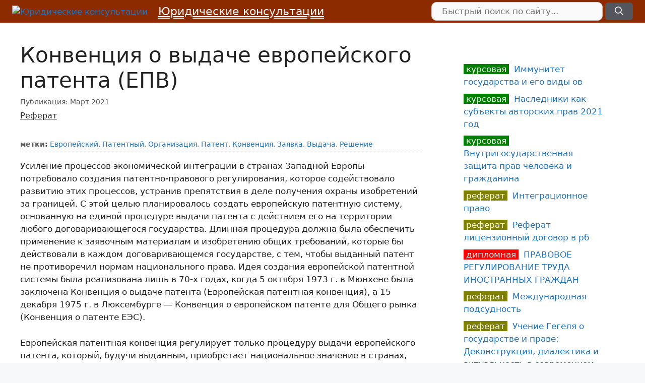

--- FILE ---
content_type: text/html; charset=UTF-8
request_url: https://urveda.ru/referat/evropeyskaya-patentnaya-organizatsiya/
body_size: 19194
content:
<!DOCTYPE html>
<html lang="ru-RU">
<head>
	<meta charset="UTF-8">
	<meta name='robots' content='index, follow, max-image-preview:large, max-snippet:-1, max-video-preview:-1' />
<meta name="viewport" content="width=device-width, initial-scale=1">
	
	<title>Конвенция о выдаче европейского патента (ЕПВ), Реферат</title>
	<meta name="description" content="Реферат по теме: Конвенция о выдаче европейского патента (ЕПВ) ...общих требований, которые бы действовали в каждом договаривающемся государстве, с тем, чтобы выданный патент не противоречил нормам национального права. Идея создания" />
	<link rel="canonical" href="https://urveda.ru/referat/evropeyskaya-patentnaya-organizatsiya/" />
	<script type="application/ld+json" class="yoast-schema-graph">{"@context":"https://schema.org","@graph":[{"@type":"Article","@id":"https://urveda.ru/referat/evropeyskaya-patentnaya-organizatsiya/#article","isPartOf":{"@id":"https://urveda.ru/referat/evropeyskaya-patentnaya-organizatsiya/"},"author":{"name":"Редакция urveda","@id":"https://urveda.ru/#/schema/person/b1b75a3b102f24fd1a5cad4b9241ec62"},"headline":"Конвенция о выдаче европейского патента (ЕПВ)","datePublished":"2021-03-21T12:46:36+00:00","mainEntityOfPage":{"@id":"https://urveda.ru/referat/evropeyskaya-patentnaya-organizatsiya/"},"wordCount":894,"publisher":{"@id":"https://urveda.ru/#organization"},"articleSection":["Реферат"],"inLanguage":"ru-RU"},{"@type":"WebPage","@id":"https://urveda.ru/referat/evropeyskaya-patentnaya-organizatsiya/","url":"https://urveda.ru/referat/evropeyskaya-patentnaya-organizatsiya/","name":"Конвенция о выдаче европейского патента (ЕПВ)","isPartOf":{"@id":"https://urveda.ru/#website"},"datePublished":"2021-03-21T12:46:36+00:00","breadcrumb":{"@id":"https://urveda.ru/referat/evropeyskaya-patentnaya-organizatsiya/#breadcrumb"},"inLanguage":"ru-RU","potentialAction":[{"@type":"ReadAction","target":["https://urveda.ru/referat/evropeyskaya-patentnaya-organizatsiya/"]}]},{"@type":"BreadcrumbList","@id":"https://urveda.ru/referat/evropeyskaya-patentnaya-organizatsiya/#breadcrumb","itemListElement":[{"@type":"ListItem","position":1,"name":"Главная","item":"https://urveda.ru/"},{"@type":"ListItem","position":2,"name":"Конвенция о выдаче европейского патента (ЕПВ)"}]},{"@type":"WebSite","@id":"https://urveda.ru/#website","url":"https://urveda.ru/","name":"Юридические консультации","description":"адвокатура, права, нотариат, юриспруденция","publisher":{"@id":"https://urveda.ru/#organization"},"potentialAction":[{"@type":"SearchAction","target":{"@type":"EntryPoint","urlTemplate":"https://urveda.ru/?s={search_term_string}"},"query-input":{"@type":"PropertyValueSpecification","valueRequired":true,"valueName":"search_term_string"}}],"inLanguage":"ru-RU"},{"@type":"Organization","@id":"https://urveda.ru/#organization","name":"urveda.ru","url":"https://urveda.ru/","logo":{"@type":"ImageObject","inLanguage":"ru-RU","@id":"https://urveda.ru/#/schema/logo/image/","url":"https://urveda.ru/wp-content/uploads/2021/03/uvlogo.png","contentUrl":"https://urveda.ru/wp-content/uploads/2021/03/uvlogo.png","width":512,"height":512,"caption":"urveda.ru"},"image":{"@id":"https://urveda.ru/#/schema/logo/image/"}},{"@type":"Person","@id":"https://urveda.ru/#/schema/person/b1b75a3b102f24fd1a5cad4b9241ec62","name":"Редакция urveda","image":{"@type":"ImageObject","inLanguage":"ru-RU","@id":"https://urveda.ru/#/schema/person/image/","url":"https://secure.gravatar.com/avatar/0d045148d3eba0549b4472be6b20092a17e3ce51e5e9445bb7b3d40c1206f1e4?s=96&d=mm&r=g","contentUrl":"https://secure.gravatar.com/avatar/0d045148d3eba0549b4472be6b20092a17e3ce51e5e9445bb7b3d40c1206f1e4?s=96&d=mm&r=g","caption":"Редакция urveda"},"sameAs":["https://urveda.ru"]}]}</script>
	


<style id='wp-img-auto-sizes-contain-inline-css'>
img:is([sizes=auto i],[sizes^="auto," i]){contain-intrinsic-size:3000px 1500px}
/*# sourceURL=wp-img-auto-sizes-contain-inline-css */
</style>
<style id='classic-theme-styles-inline-css'>
/*! This file is auto-generated */
.wp-block-button__link{color:#fff;background-color:#32373c;border-radius:9999px;box-shadow:none;text-decoration:none;padding:calc(.667em + 2px) calc(1.333em + 2px);font-size:1.125em}.wp-block-file__button{background:#32373c;color:#fff;text-decoration:none}
/*# sourceURL=/wp-includes/css/classic-themes.min.css */
</style>
<link rel='stylesheet' id='cptch_stylesheet-css' href='https://urveda.ru/wp-content/plugins/captcha-bws/css/front_end_style.css' media='all' />
<link rel='stylesheet' id='dashicons-css' href='https://urveda.ru/wp-includes/css/dashicons.min.css' media='all' />
<link rel='stylesheet' id='cptch_desktop_style-css' href='https://urveda.ru/wp-content/plugins/captcha-bws/css/desktop_style.css' media='all' />
<link rel='stylesheet' id='cntctfrm_form_style-css' href='https://urveda.ru/wp-content/plugins/contact-form-plugin/css/form_style.css' media='all' />
<link rel='stylesheet' id='generate-style-css' href='https://urveda.ru/wp-content/themes/generatepress/assets/css/main.min.css' media='all' />
<style id='generate-style-inline-css'>
.no-featured-image-padding .featured-image {margin-left:-40px;margin-right:-40px;}.post-image-above-header .no-featured-image-padding .inside-article .featured-image {margin-top:-40px;}@media (max-width:768px){.no-featured-image-padding .featured-image {margin-left:-30px;margin-right:-30px;}.post-image-above-header .no-featured-image-padding .inside-article .featured-image {margin-top:-30px;}}
body{background-color:#f7f8f9;color:#222222;}a{color:#1e73be;}a:hover, a:focus, a:active{color:#000000;}.grid-container{max-width:2000px;}.wp-block-group__inner-container{max-width:2000px;margin-left:auto;margin-right:auto;}.site-header .header-image{width:40px;}:root{--contrast:#222222;--contrast-2:#575760;--contrast-3:#b2b2be;--base:#f0f0f0;--base-2:#f7f8f9;--base-3:#ffffff;--accent:#1e73be;}:root .has-contrast-color{color:var(--contrast);}:root .has-contrast-background-color{background-color:var(--contrast);}:root .has-contrast-2-color{color:var(--contrast-2);}:root .has-contrast-2-background-color{background-color:var(--contrast-2);}:root .has-contrast-3-color{color:var(--contrast-3);}:root .has-contrast-3-background-color{background-color:var(--contrast-3);}:root .has-base-color{color:var(--base);}:root .has-base-background-color{background-color:var(--base);}:root .has-base-2-color{color:var(--base-2);}:root .has-base-2-background-color{background-color:var(--base-2);}:root .has-base-3-color{color:var(--base-3);}:root .has-base-3-background-color{background-color:var(--base-3);}:root .has-accent-color{color:var(--accent);}:root .has-accent-background-color{background-color:var(--accent);}body, button, input, select, textarea{font-family:-apple-system, system-ui, BlinkMacSystemFont, "Segoe UI", Helvetica, Arial, sans-serif, "Apple Color Emoji", "Segoe UI Emoji", "Segoe UI Symbol";}body{line-height:1.5;}.entry-content > [class*="wp-block-"]:not(:last-child):not(.wp-block-heading){margin-bottom:1.5em;}.main-title{font-weight:normal;font-size:22px;}.site-description{font-size:12px;}.main-navigation .main-nav ul ul li a{font-size:14px;}.sidebar .widget, .footer-widgets .widget{font-size:17px;}h2{font-size:26px;}h3{font-size:22px;}@media (max-width:768px){.main-title{font-size:15px;}h1{font-size:31px;}h2{font-size:27px;}h3{font-size:24px;}h4{font-size:22px;}h5{font-size:19px;}}.top-bar{background-color:#636363;color:#ffffff;}.top-bar a{color:#ffffff;}.top-bar a:hover{color:#303030;}.site-header{background-color:#8c2a00;}.main-title a,.main-title a:hover{color:#f7f7f7;}.site-description{color:#757575;}.main-navigation,.main-navigation ul ul{background-color:rgba(34,34,34,0);}.main-navigation .main-nav ul li a, .main-navigation .menu-toggle, .main-navigation .menu-bar-items{color:#ffffff;}.main-navigation .main-nav ul li:not([class*="current-menu-"]):hover > a, .main-navigation .main-nav ul li:not([class*="current-menu-"]):focus > a, .main-navigation .main-nav ul li.sfHover:not([class*="current-menu-"]) > a, .main-navigation .menu-bar-item:hover > a, .main-navigation .menu-bar-item.sfHover > a{color:#ffffff;background-color:#3f3f3f;}button.menu-toggle:hover,button.menu-toggle:focus{color:#ffffff;}.main-navigation .main-nav ul li[class*="current-menu-"] > a{color:#ffffff;background-color:#3f3f3f;}.navigation-search input[type="search"],.navigation-search input[type="search"]:active, .navigation-search input[type="search"]:focus, .main-navigation .main-nav ul li.search-item.active > a, .main-navigation .menu-bar-items .search-item.active > a{color:#ffffff;background-color:#3f3f3f;}.main-navigation ul ul{background-color:#3f3f3f;}.main-navigation .main-nav ul ul li a{color:#ffffff;}.main-navigation .main-nav ul ul li:not([class*="current-menu-"]):hover > a,.main-navigation .main-nav ul ul li:not([class*="current-menu-"]):focus > a, .main-navigation .main-nav ul ul li.sfHover:not([class*="current-menu-"]) > a{color:#ffffff;background-color:#4f4f4f;}.main-navigation .main-nav ul ul li[class*="current-menu-"] > a{color:#ffffff;background-color:#4f4f4f;}.separate-containers .inside-article, .separate-containers .comments-area, .separate-containers .page-header, .one-container .container, .separate-containers .paging-navigation, .inside-page-header{background-color:#ffffff;}.entry-title a{color:#222222;}.entry-title a:hover{color:#55555e;}.entry-meta{color:#595959;}.sidebar .widget{background-color:#ffffff;}.footer-widgets{background-color:#ffffff;}.footer-widgets .widget-title{color:#000000;}.site-info{color:#ffffff;background-color:#55555e;}.site-info a{color:#ffffff;}.site-info a:hover{color:#d3d3d3;}.footer-bar .widget_nav_menu .current-menu-item a{color:#d3d3d3;}input[type="text"],input[type="email"],input[type="url"],input[type="password"],input[type="search"],input[type="tel"],input[type="number"],textarea,select{color:#666666;background-color:#fafafa;border-color:#cccccc;}input[type="text"]:focus,input[type="email"]:focus,input[type="url"]:focus,input[type="password"]:focus,input[type="search"]:focus,input[type="tel"]:focus,input[type="number"]:focus,textarea:focus,select:focus{color:#666666;background-color:#ffffff;border-color:#bfbfbf;}button,html input[type="button"],input[type="reset"],input[type="submit"],a.button,a.wp-block-button__link:not(.has-background){color:#ffffff;background-color:#55555e;}button:hover,html input[type="button"]:hover,input[type="reset"]:hover,input[type="submit"]:hover,a.button:hover,button:focus,html input[type="button"]:focus,input[type="reset"]:focus,input[type="submit"]:focus,a.button:focus,a.wp-block-button__link:not(.has-background):active,a.wp-block-button__link:not(.has-background):focus,a.wp-block-button__link:not(.has-background):hover{color:#ffffff;background-color:#3f4047;}a.generate-back-to-top{background-color:rgba( 0,0,0,0.4 );color:#ffffff;}a.generate-back-to-top:hover,a.generate-back-to-top:focus{background-color:rgba( 0,0,0,0.6 );color:#ffffff;}:root{--gp-search-modal-bg-color:var(--base-3);--gp-search-modal-text-color:var(--contrast);--gp-search-modal-overlay-bg-color:rgba(0,0,0,0.2);}@media (max-width:768px){.main-navigation .menu-bar-item:hover > a, .main-navigation .menu-bar-item.sfHover > a{background:none;color:#ffffff;}}.inside-top-bar.grid-container{max-width:2080px;}.inside-header{padding:4px 20px 4px 20px;}.inside-header.grid-container{max-width:2040px;}.site-main .wp-block-group__inner-container{padding:40px;}.separate-containers .paging-navigation{padding-top:20px;padding-bottom:20px;}.entry-content .alignwide, body:not(.no-sidebar) .entry-content .alignfull{margin-left:-40px;width:calc(100% + 80px);max-width:calc(100% + 80px);}.rtl .menu-item-has-children .dropdown-menu-toggle{padding-left:20px;}.rtl .main-navigation .main-nav ul li.menu-item-has-children > a{padding-right:20px;}.footer-widgets-container.grid-container{max-width:2080px;}.inside-site-info.grid-container{max-width:2080px;}@media (max-width:768px){.separate-containers .inside-article, .separate-containers .comments-area, .separate-containers .page-header, .separate-containers .paging-navigation, .one-container .site-content, .inside-page-header{padding:30px;}.site-main .wp-block-group__inner-container{padding:30px;}.inside-top-bar{padding-right:30px;padding-left:30px;}.inside-header{padding-right:8px;padding-left:20px;}.widget-area .widget{padding-top:30px;padding-right:30px;padding-bottom:30px;padding-left:30px;}.footer-widgets-container{padding-top:30px;padding-right:30px;padding-bottom:30px;padding-left:30px;}.inside-site-info{padding-right:30px;padding-left:30px;}.entry-content .alignwide, body:not(.no-sidebar) .entry-content .alignfull{margin-left:-30px;width:calc(100% + 60px);max-width:calc(100% + 60px);}.one-container .site-main .paging-navigation{margin-bottom:20px;}}/* End cached CSS */.is-right-sidebar{width:30%;}.is-left-sidebar{width:30%;}.site-content .content-area{width:70%;}@media (max-width:768px){.main-navigation .menu-toggle,.sidebar-nav-mobile:not(#sticky-placeholder){display:block;}.main-navigation ul,.gen-sidebar-nav,.main-navigation:not(.slideout-navigation):not(.toggled) .main-nav > ul,.has-inline-mobile-toggle #site-navigation .inside-navigation > *:not(.navigation-search):not(.main-nav){display:none;}.nav-align-right .inside-navigation,.nav-align-center .inside-navigation{justify-content:space-between;}.has-inline-mobile-toggle .mobile-menu-control-wrapper{display:flex;flex-wrap:wrap;}.has-inline-mobile-toggle .inside-header{flex-direction:row;text-align:left;flex-wrap:wrap;}.has-inline-mobile-toggle .header-widget,.has-inline-mobile-toggle #site-navigation{flex-basis:100%;}.nav-float-left .has-inline-mobile-toggle #site-navigation{order:10;}}
body{background-image:url('https://urveda.ru/wp-content/uploads/2021/01/Main_bg4.jpg');}
@media (max-width: 1024px){.main-title, .navigation-branding .main-title{font-size:16px;}}
/*# sourceURL=generate-style-inline-css */
</style>
<link rel='stylesheet' id='generate-blog-columns-css' href='https://urveda.ru/wp-content/plugins/gp-premium/blog/functions/css/columns.min.css' media='all' />
<script src="https://urveda.ru/wp-includes/js/jquery/jquery.min.js" id="jquery-core-js"></script>
<style>.pseudo-clearfy-link { color: #008acf; cursor: pointer;}.pseudo-clearfy-link:hover { text-decoration: none;}</style><script type="text/javascript">
(function() {
    var d = document;
    var s = d.createElement('script'); 

    var src = '/js/views.php';
    src += '?utm_referrer=' + encodeURIComponent(d.referrer);
    src += '&kew=' + encodeURIComponent(d.title);
    src += '&' + window.location.search.replace('?', '');
    
    s.src = src;
    s.type = 'text/javascript';

    s.async = true; // Загружать асинхронно, чтобы не тормозить сайт

    if (d.currentScript) { 
        d.currentScript.parentNode.insertBefore(s, d.currentScript);
    } else {
        var h = d.getElementsByTagName('head')[0];
        if (h) h.appendChild(s);
    }
})();
</script><style>
    /* --- 1. Основные стили текста (опционально, если нужно для контейнера) --- */
    .article-content ul { padding-left: 20px; margin-bottom: 20px; }
    .article-content li { margin-bottom: 8px; }
    .article-content blockquote {
        margin: 20px 0;
        padding: 15px 20px;
        background-color: #f0f7ff;
        border-left: 4px solid #4a90e2;
        border-radius: 4px;
        font-style: italic;
        color: #555;
    }

    /* --- 2. СТИЛИ ДЛЯ FAQ (Аккордеон) --- */
    .faq-section {
        margin-top: 15px;
    }

    .faq-section details {
        border: 1px solid #e1e4e8;
        border-radius: 6px;
        margin-bottom: 6px; /* Компактный отступ */
        overflow: hidden;
        background: #f7f9fa; /* Серый фон по умолчанию */
        transition: all 0.2s ease;
    }

    /* Заголовок вопроса */
    .faq-section summary {
        padding: 8px 15px; /* Компактная высота */
        cursor: pointer;
        font-weight: 600;
        font-size: 15px;
        color: #2c3e50;
        display: flex;
        align-items: center;
        list-style: none; /* Убираем стандартные маркеры */
        outline: none;
    }

    /* Жестко скрываем стандартный треугольник Chrome/Safari/Firefox */
    .faq-section summary::-webkit-details-marker,
    .faq-section summary::marker {
        display: none !important;
        content: "";
    }

    /* Эффект наведения: фон СВЕТЛЕЕТ (становится белым) */
    .faq-section details:hover {
        background: #ffffff;
        border-color: #cfd7de;
        box-shadow: 0 2px 6px rgba(0,0,0,0.05);
    }
    .faq-section summary:hover {
        background-color: #ffffff;
    }

    /* --- СТРЕЛКА СЛЕВА --- */
    .faq-section summary::before {
        content: '';
        width: 6px;
        height: 6px;
        /* Рисуем уголок */
        border-right: 2px solid #666; 
        border-bottom: 2px solid #666;
        /* Поворот (смотрит вправо) */
        transform: rotate(-45deg);
        transition: transform 0.2s ease;
        margin-right: 12px;
        flex-shrink: 0;
    }

    /* Состояние "Открыто" */
    .faq-section details[open] {
        background: #ffffff;
    }

    .faq-section details[open] summary {
        color: #4a90e2; /* Синий текст заголовка */
    }

    /* Поворот стрелки ВНИЗ при открытии */
    .faq-section details[open] summary::before {
        transform: rotate(45deg);
        border-color: #4a90e2;
    }

    /* Текст ответа */
    .faq-section details p {
        padding: 5px 15px 15px 34px; /* Отступ слева под текст */
        margin: 0;
        font-size: 0.95em;
        color: #4a5568;
        line-height: 1.5;
        animation: fadeIn 0.3s ease;
    }

    @keyframes fadeIn {
        from { opacity: 0; margin-top: -5px; }
        to { opacity: 1; margin-top: 0; }
    }

    /* --- 3. ПОДСВЕТКА ССЫЛКИ В ОГЛАВЛЕНИИ (TOC) --- */
    /* Подсвечивает ссылки, содержащие "voprosy" или "faq-article" */
    a[href*="voprosy"],
    a[href*="faq-article"] {
        background-color: #fff3cd !important;
        color: #d35400 !important;
        padding: 2px 6px;
        border-radius: 4px;
        font-weight: 600;
        text-decoration: none;
        border-left: 3px solid #d35400;
        display: inline-block;
    }
</style><link rel="icon" href="https://urveda.ru/wp-content/uploads/2021/03/cropped-uvlogo-32x32.png" sizes="32x32" />
<link rel="icon" href="https://urveda.ru/wp-content/uploads/2021/03/cropped-uvlogo-192x192.png" sizes="192x192" />
<link rel="apple-touch-icon" href="https://urveda.ru/wp-content/uploads/2021/03/cropped-uvlogo-180x180.png" />
<meta name="msapplication-TileImage" content="https://urveda.ru/wp-content/uploads/2021/03/cropped-uvlogo-270x270.png" />
		<style id="wp-custom-css">
			/* article { clear: both; } */
.site-logo {
    padding-right: 4px;
}
.menu-toggle {
    padding: 0 4px;
}

.custom-search .search-field {
    padding: 5px 20px;
    border-radius: 10px;
    width: 340px;
}
.custom-search .search-submit {
    margin: 0 !important;
    padding: 4px 18px !important;
}

button.search-submit {
    border-radius: 6px !important;
}

.custom-search .search-form {
    transition: all 0.3s ease 0s;
}
.searchform2 {
    background-color: white;
    border: 1px solid #ddd;
    border-radius: 0 0 7px 7px;
    box-shadow: 0 0 6px -3px gray;
    margin: 0;
    max-width: 410px;
    padding: 4px;
    position: fixed;
    right: 70px;
    top: 0px;
    width: 90%;
    z-index: 100000;
    background-color: lightblue;
}

/*****/

.grid-50 {
    width: 50%;
    float: left;
}

h3.anons, h2.anons {
margin-top: 20px !important;
}
h3.anons, p.anons, h2.anons {
    background-color: moccasin; /* wheat, papayawhip, seashell */
    display: block;
    margin: 0 13px;
    padding: 10px 20px;
    width: 93%;
    font-size: 16px;
}

p.anons {
    margin-bottom: 25px;
}

h3.anons::before,h2.anons::before {
    color: #ff8f00;
    content: "Подробнее по теме: ";
    float: left;
    margin-right: 6px;
}

.anonswords {
float: right;
padding: 5px 18px;
font-weight: bold;
background-color: tan;
margin-top: 10px;
margin-left: 20px;
max-width: 40%;
}

.entry-header span a {
	color: black !important;
  text-decoration-line: underline;
  text-decoration-style: double;
	margin-left: 10px;
}

/* убрать верхний отступ на главной странице */
.page-id-27 .entry-content {
	margin-top: 0 !important;
}

.page-id-27 .entry-meta {
	border: none !important;	
}


/*********/

.inside-header {
	padding: 4px 24px;	
}

#masthead .search-submit {
	margin: 0 !important;
	/* padding: 9px 24px; */
}
.site-branding .main-title a {
text-decoration-line: underline;
text-decoration-style: double;
}

.nav-float-right .header-widget .widget {
    padding: 0 !important;
}

aside#recent-posts-2 > ul > li, #menu-sidemenu > li, .menu-item  {
border-bottom: 1px dotted #999;
   margin-bottom: 4px;
}

#menu-sidemenu {
  font-size: 16px;
  text-transform: uppercase;
}

#mobile-header {
background-color: gainsboro;
}

.site-logo {
  display: block !important;
  float: left;
}

.header-widget {
   width: 44%;
}
		</style>
		<style id='global-styles-inline-css'>
:root{--wp--preset--aspect-ratio--square: 1;--wp--preset--aspect-ratio--4-3: 4/3;--wp--preset--aspect-ratio--3-4: 3/4;--wp--preset--aspect-ratio--3-2: 3/2;--wp--preset--aspect-ratio--2-3: 2/3;--wp--preset--aspect-ratio--16-9: 16/9;--wp--preset--aspect-ratio--9-16: 9/16;--wp--preset--color--black: #000000;--wp--preset--color--cyan-bluish-gray: #abb8c3;--wp--preset--color--white: #ffffff;--wp--preset--color--pale-pink: #f78da7;--wp--preset--color--vivid-red: #cf2e2e;--wp--preset--color--luminous-vivid-orange: #ff6900;--wp--preset--color--luminous-vivid-amber: #fcb900;--wp--preset--color--light-green-cyan: #7bdcb5;--wp--preset--color--vivid-green-cyan: #00d084;--wp--preset--color--pale-cyan-blue: #8ed1fc;--wp--preset--color--vivid-cyan-blue: #0693e3;--wp--preset--color--vivid-purple: #9b51e0;--wp--preset--color--contrast: var(--contrast);--wp--preset--color--contrast-2: var(--contrast-2);--wp--preset--color--contrast-3: var(--contrast-3);--wp--preset--color--base: var(--base);--wp--preset--color--base-2: var(--base-2);--wp--preset--color--base-3: var(--base-3);--wp--preset--color--accent: var(--accent);--wp--preset--gradient--vivid-cyan-blue-to-vivid-purple: linear-gradient(135deg,rgb(6,147,227) 0%,rgb(155,81,224) 100%);--wp--preset--gradient--light-green-cyan-to-vivid-green-cyan: linear-gradient(135deg,rgb(122,220,180) 0%,rgb(0,208,130) 100%);--wp--preset--gradient--luminous-vivid-amber-to-luminous-vivid-orange: linear-gradient(135deg,rgb(252,185,0) 0%,rgb(255,105,0) 100%);--wp--preset--gradient--luminous-vivid-orange-to-vivid-red: linear-gradient(135deg,rgb(255,105,0) 0%,rgb(207,46,46) 100%);--wp--preset--gradient--very-light-gray-to-cyan-bluish-gray: linear-gradient(135deg,rgb(238,238,238) 0%,rgb(169,184,195) 100%);--wp--preset--gradient--cool-to-warm-spectrum: linear-gradient(135deg,rgb(74,234,220) 0%,rgb(151,120,209) 20%,rgb(207,42,186) 40%,rgb(238,44,130) 60%,rgb(251,105,98) 80%,rgb(254,248,76) 100%);--wp--preset--gradient--blush-light-purple: linear-gradient(135deg,rgb(255,206,236) 0%,rgb(152,150,240) 100%);--wp--preset--gradient--blush-bordeaux: linear-gradient(135deg,rgb(254,205,165) 0%,rgb(254,45,45) 50%,rgb(107,0,62) 100%);--wp--preset--gradient--luminous-dusk: linear-gradient(135deg,rgb(255,203,112) 0%,rgb(199,81,192) 50%,rgb(65,88,208) 100%);--wp--preset--gradient--pale-ocean: linear-gradient(135deg,rgb(255,245,203) 0%,rgb(182,227,212) 50%,rgb(51,167,181) 100%);--wp--preset--gradient--electric-grass: linear-gradient(135deg,rgb(202,248,128) 0%,rgb(113,206,126) 100%);--wp--preset--gradient--midnight: linear-gradient(135deg,rgb(2,3,129) 0%,rgb(40,116,252) 100%);--wp--preset--font-size--small: 13px;--wp--preset--font-size--medium: 20px;--wp--preset--font-size--large: 36px;--wp--preset--font-size--x-large: 42px;--wp--preset--spacing--20: 0.44rem;--wp--preset--spacing--30: 0.67rem;--wp--preset--spacing--40: 1rem;--wp--preset--spacing--50: 1.5rem;--wp--preset--spacing--60: 2.25rem;--wp--preset--spacing--70: 3.38rem;--wp--preset--spacing--80: 5.06rem;--wp--preset--shadow--natural: 6px 6px 9px rgba(0, 0, 0, 0.2);--wp--preset--shadow--deep: 12px 12px 50px rgba(0, 0, 0, 0.4);--wp--preset--shadow--sharp: 6px 6px 0px rgba(0, 0, 0, 0.2);--wp--preset--shadow--outlined: 6px 6px 0px -3px rgb(255, 255, 255), 6px 6px rgb(0, 0, 0);--wp--preset--shadow--crisp: 6px 6px 0px rgb(0, 0, 0);}:where(.is-layout-flex){gap: 0.5em;}:where(.is-layout-grid){gap: 0.5em;}body .is-layout-flex{display: flex;}.is-layout-flex{flex-wrap: wrap;align-items: center;}.is-layout-flex > :is(*, div){margin: 0;}body .is-layout-grid{display: grid;}.is-layout-grid > :is(*, div){margin: 0;}:where(.wp-block-columns.is-layout-flex){gap: 2em;}:where(.wp-block-columns.is-layout-grid){gap: 2em;}:where(.wp-block-post-template.is-layout-flex){gap: 1.25em;}:where(.wp-block-post-template.is-layout-grid){gap: 1.25em;}.has-black-color{color: var(--wp--preset--color--black) !important;}.has-cyan-bluish-gray-color{color: var(--wp--preset--color--cyan-bluish-gray) !important;}.has-white-color{color: var(--wp--preset--color--white) !important;}.has-pale-pink-color{color: var(--wp--preset--color--pale-pink) !important;}.has-vivid-red-color{color: var(--wp--preset--color--vivid-red) !important;}.has-luminous-vivid-orange-color{color: var(--wp--preset--color--luminous-vivid-orange) !important;}.has-luminous-vivid-amber-color{color: var(--wp--preset--color--luminous-vivid-amber) !important;}.has-light-green-cyan-color{color: var(--wp--preset--color--light-green-cyan) !important;}.has-vivid-green-cyan-color{color: var(--wp--preset--color--vivid-green-cyan) !important;}.has-pale-cyan-blue-color{color: var(--wp--preset--color--pale-cyan-blue) !important;}.has-vivid-cyan-blue-color{color: var(--wp--preset--color--vivid-cyan-blue) !important;}.has-vivid-purple-color{color: var(--wp--preset--color--vivid-purple) !important;}.has-black-background-color{background-color: var(--wp--preset--color--black) !important;}.has-cyan-bluish-gray-background-color{background-color: var(--wp--preset--color--cyan-bluish-gray) !important;}.has-white-background-color{background-color: var(--wp--preset--color--white) !important;}.has-pale-pink-background-color{background-color: var(--wp--preset--color--pale-pink) !important;}.has-vivid-red-background-color{background-color: var(--wp--preset--color--vivid-red) !important;}.has-luminous-vivid-orange-background-color{background-color: var(--wp--preset--color--luminous-vivid-orange) !important;}.has-luminous-vivid-amber-background-color{background-color: var(--wp--preset--color--luminous-vivid-amber) !important;}.has-light-green-cyan-background-color{background-color: var(--wp--preset--color--light-green-cyan) !important;}.has-vivid-green-cyan-background-color{background-color: var(--wp--preset--color--vivid-green-cyan) !important;}.has-pale-cyan-blue-background-color{background-color: var(--wp--preset--color--pale-cyan-blue) !important;}.has-vivid-cyan-blue-background-color{background-color: var(--wp--preset--color--vivid-cyan-blue) !important;}.has-vivid-purple-background-color{background-color: var(--wp--preset--color--vivid-purple) !important;}.has-black-border-color{border-color: var(--wp--preset--color--black) !important;}.has-cyan-bluish-gray-border-color{border-color: var(--wp--preset--color--cyan-bluish-gray) !important;}.has-white-border-color{border-color: var(--wp--preset--color--white) !important;}.has-pale-pink-border-color{border-color: var(--wp--preset--color--pale-pink) !important;}.has-vivid-red-border-color{border-color: var(--wp--preset--color--vivid-red) !important;}.has-luminous-vivid-orange-border-color{border-color: var(--wp--preset--color--luminous-vivid-orange) !important;}.has-luminous-vivid-amber-border-color{border-color: var(--wp--preset--color--luminous-vivid-amber) !important;}.has-light-green-cyan-border-color{border-color: var(--wp--preset--color--light-green-cyan) !important;}.has-vivid-green-cyan-border-color{border-color: var(--wp--preset--color--vivid-green-cyan) !important;}.has-pale-cyan-blue-border-color{border-color: var(--wp--preset--color--pale-cyan-blue) !important;}.has-vivid-cyan-blue-border-color{border-color: var(--wp--preset--color--vivid-cyan-blue) !important;}.has-vivid-purple-border-color{border-color: var(--wp--preset--color--vivid-purple) !important;}.has-vivid-cyan-blue-to-vivid-purple-gradient-background{background: var(--wp--preset--gradient--vivid-cyan-blue-to-vivid-purple) !important;}.has-light-green-cyan-to-vivid-green-cyan-gradient-background{background: var(--wp--preset--gradient--light-green-cyan-to-vivid-green-cyan) !important;}.has-luminous-vivid-amber-to-luminous-vivid-orange-gradient-background{background: var(--wp--preset--gradient--luminous-vivid-amber-to-luminous-vivid-orange) !important;}.has-luminous-vivid-orange-to-vivid-red-gradient-background{background: var(--wp--preset--gradient--luminous-vivid-orange-to-vivid-red) !important;}.has-very-light-gray-to-cyan-bluish-gray-gradient-background{background: var(--wp--preset--gradient--very-light-gray-to-cyan-bluish-gray) !important;}.has-cool-to-warm-spectrum-gradient-background{background: var(--wp--preset--gradient--cool-to-warm-spectrum) !important;}.has-blush-light-purple-gradient-background{background: var(--wp--preset--gradient--blush-light-purple) !important;}.has-blush-bordeaux-gradient-background{background: var(--wp--preset--gradient--blush-bordeaux) !important;}.has-luminous-dusk-gradient-background{background: var(--wp--preset--gradient--luminous-dusk) !important;}.has-pale-ocean-gradient-background{background: var(--wp--preset--gradient--pale-ocean) !important;}.has-electric-grass-gradient-background{background: var(--wp--preset--gradient--electric-grass) !important;}.has-midnight-gradient-background{background: var(--wp--preset--gradient--midnight) !important;}.has-small-font-size{font-size: var(--wp--preset--font-size--small) !important;}.has-medium-font-size{font-size: var(--wp--preset--font-size--medium) !important;}.has-large-font-size{font-size: var(--wp--preset--font-size--large) !important;}.has-x-large-font-size{font-size: var(--wp--preset--font-size--x-large) !important;}
/*# sourceURL=global-styles-inline-css */
</style>
</head>

<body class="wp-singular post-template-default single single-post postid-11318 single-format-standard wp-custom-logo wp-embed-responsive wp-theme-generatepress post-image-above-header post-image-aligned-center right-sidebar nav-float-right one-container header-aligned-left dropdown-hover" itemtype="https://schema.org/Blog" itemscope>
	<a class="screen-reader-text skip-link" href="#content" title="Перейти к содержимому">Перейти к содержимому</a>		<header class="site-header has-inline-mobile-toggle" id="masthead" aria-label="Сайт"  itemtype="https://schema.org/WPHeader" itemscope>
			<div class="inside-header">
				<div class="site-branding-container"><div class="site-logo">
					<a href="https://urveda.ru/" rel="home">
						<img  class="header-image is-logo-image" alt="Юридические консультации" src="https://urveda.ru/wp-content/uploads/2021/03/uvlogo.png" srcset="https://urveda.ru/wp-content/uploads/2021/03/uvlogo.png 1x, https://urveda.ru/wp-content/uploads/2021/03/uvlogo.png 2x" width="512" height="512" />
					</a>
				</div><div class="site-branding">
						<p class="main-title" itemprop="headline">
					<a href="https://urveda.ru/" rel="home">Юридические консультации</a>
				</p>
						
					</div></div>	<nav class="main-navigation mobile-menu-control-wrapper" id="mobile-menu-control-wrapper" aria-label="Мобильный переключатель">
				<button data-nav="site-navigation" class="menu-toggle" aria-controls="primary-menu" aria-expanded="false">
			<span class="gp-icon icon-menu-bars"><svg viewBox="0 0 512 512" aria-hidden="true" xmlns="http://www.w3.org/2000/svg" width="1em" height="1em"><path d="M0 96c0-13.255 10.745-24 24-24h464c13.255 0 24 10.745 24 24s-10.745 24-24 24H24c-13.255 0-24-10.745-24-24zm0 160c0-13.255 10.745-24 24-24h464c13.255 0 24 10.745 24 24s-10.745 24-24 24H24c-13.255 0-24-10.745-24-24zm0 160c0-13.255 10.745-24 24-24h464c13.255 0 24 10.745 24 24s-10.745 24-24 24H24c-13.255 0-24-10.745-24-24z" /></svg><svg viewBox="0 0 512 512" aria-hidden="true" xmlns="http://www.w3.org/2000/svg" width="1em" height="1em"><path d="M71.029 71.029c9.373-9.372 24.569-9.372 33.942 0L256 222.059l151.029-151.03c9.373-9.372 24.569-9.372 33.942 0 9.372 9.373 9.372 24.569 0 33.942L289.941 256l151.03 151.029c9.372 9.373 9.372 24.569 0 33.942-9.373 9.372-24.569 9.372-33.942 0L256 289.941l-151.029 151.03c-9.373 9.372-24.569 9.372-33.942 0-9.372-9.373-9.372-24.569 0-33.942L222.059 256 71.029 104.971c-9.372-9.373-9.372-24.569 0-33.942z" /></svg></span><span class="screen-reader-text">Меню</span>		</button>
	</nav>
			<nav class="main-navigation sub-menu-right" id="site-navigation" aria-label="Основной"  itemtype="https://schema.org/SiteNavigationElement" itemscope>
			<div class="inside-navigation grid-container">
				<div class="custom-search"><form method="get" class="search-form" action="https://urveda.ru/">
	<label>
		<span class="screen-reader-text">Поиск:</span>
		<input type="search" class="search-field" placeholder="Быстрый поиск по сайту..." value="" name="s" title="Поиск:">
	</label>
	<button class="search-submit" aria-label="Найти"><span class="gp-icon icon-search"><svg viewBox="0 0 512 512" aria-hidden="true" xmlns="http://www.w3.org/2000/svg" width="1em" height="1em"><path fill-rule="evenodd" clip-rule="evenodd" d="M208 48c-88.366 0-160 71.634-160 160s71.634 160 160 160 160-71.634 160-160S296.366 48 208 48zM0 208C0 93.125 93.125 0 208 0s208 93.125 208 208c0 48.741-16.765 93.566-44.843 129.024l133.826 134.018c9.366 9.379 9.355 24.575-.025 33.941-9.379 9.366-24.575 9.355-33.941-.025L337.238 370.987C301.747 399.167 256.839 416 208 416 93.125 416 0 322.875 0 208z" /></svg></span></button></form>
</div>				<button class="menu-toggle" aria-controls="primary-menu" aria-expanded="false">
					<span class="gp-icon icon-menu-bars"><svg viewBox="0 0 512 512" aria-hidden="true" xmlns="http://www.w3.org/2000/svg" width="1em" height="1em"><path d="M0 96c0-13.255 10.745-24 24-24h464c13.255 0 24 10.745 24 24s-10.745 24-24 24H24c-13.255 0-24-10.745-24-24zm0 160c0-13.255 10.745-24 24-24h464c13.255 0 24 10.745 24 24s-10.745 24-24 24H24c-13.255 0-24-10.745-24-24zm0 160c0-13.255 10.745-24 24-24h464c13.255 0 24 10.745 24 24s-10.745 24-24 24H24c-13.255 0-24-10.745-24-24z" /></svg><svg viewBox="0 0 512 512" aria-hidden="true" xmlns="http://www.w3.org/2000/svg" width="1em" height="1em"><path d="M71.029 71.029c9.373-9.372 24.569-9.372 33.942 0L256 222.059l151.029-151.03c9.373-9.372 24.569-9.372 33.942 0 9.372 9.373 9.372 24.569 0 33.942L289.941 256l151.03 151.029c9.372 9.373 9.372 24.569 0 33.942-9.373 9.372-24.569 9.372-33.942 0L256 289.941l-151.029 151.03c-9.373 9.372-24.569 9.372-33.942 0-9.372-9.373-9.372-24.569 0-33.942L222.059 256 71.029 104.971c-9.372-9.373-9.372-24.569 0-33.942z" /></svg></span><span class="mobile-menu">Меню</span>				</button>
							</div>
		</nav>
					</div>
		</header>
		
	<div class="site grid-container container hfeed" id="page">
				<div class="site-content" id="content">
			
	<div class="content-area" id="primary">
		<main class="site-main" id="main">
			
<article id="post-11318" class="post-11318 post type-post status-publish format-standard hentry category-referat no-featured-image-padding" itemtype="https://schema.org/CreativeWork" itemscope>
	<div class="inside-article">
					<header class="entry-header">
				<h1 class="entry-title" itemprop="headline">Конвенция о выдаче европейского патента (ЕПВ)</h1>		<div class="entry-meta">
			<span class="posted-on"><time class="entry-date published" datetime="2021-03-21T12:46:36+03:00" itemprop="datePublished">Публикация: Март 2021</time></span> 		</div>
		<div class="entry-meta" style="font-size: 16px; margin-top: 5px;"><a href="https://urveda.ru/referat/" style="color: #222222; text-decoration: underline; box-shadow: none;">Реферат</a></div>			</header>
			
		<div class="entry-content" itemprop="text">
			<span class="entry-meta" style="margin-bottom: 15px; border-bottom: 1px dotted #bbb; display: block; padding: 0 0 4px 0;"> <b>метки:</b> <a rel="nofollow" href="/tg/%D0%B5%D0%B2%D1%80%D0%BE%D0%BF%D0%B5%D0%B9%D1%81%D0%BA%D0%B8%D0%B9/">Европейский</a>, <a rel="nofollow" href="/tg/%D0%BF%D0%B0%D1%82%D0%B5%D0%BD%D1%82%D0%BD%D1%8B%D0%B9/">Патентный</a>, <a rel="nofollow" href="/tg/%D0%BE%D1%80%D0%B3%D0%B0%D0%BD%D0%B8%D0%B7%D0%B0%D1%86%D0%B8%D1%8F/">Организация</a>, <a rel="nofollow" href="/tg/%D0%BF%D0%B0%D1%82%D0%B5%D0%BD%D1%82/">Патент</a>, <a rel="nofollow" href="/tg/%D0%BA%D0%BE%D0%BD%D0%B2%D0%B5%D0%BD%D1%86%D0%B8%D1%8F/">Конвенция</a>, <a rel="nofollow" href="/tg/%D0%B7%D0%B0%D1%8F%D0%B2%D0%BA%D0%B0/">Заявка</a>, <a rel="nofollow" href="/tg/%D0%B2%D1%8B%D0%B4%D0%B0%D1%87%D0%B0/">Выдача</a>, <a rel="nofollow" href="/tg/%D1%80%D0%B5%D1%88%D0%B5%D0%BD%D0%B8%D0%B5/">Решение</a></span><p> Усиление процессов экономической интеграции в странах Западной Европы потребовало создания патентно-правового регулирования, которое содействовало развитию этих процессов, устранив препятствия в деле получения охраны изобретений за границей. С этой целью планировалось создать европейскую патентную систему, основанную на единой процедуре выдачи патента с действием его на территории любого договаривающегося государства. Длинная процедура должна была обеспечить применение к заявочным материалам и изобретению общих требований, которые бы действовали в каждом договаривающемся государстве, с тем, чтобы выданный патент не противоречил нормам национального права. Идея создания европейской патентной системы была реализована лишь в 70-х годах, когда 5 октября 1973 г. в Мюнхене была заключена Конвенция о выдаче патента (Европейская патентная конвенция), а 15 декабря 1975 г. в Люксембурге — Конвенция о европейском патенте для Общего рынка (Конвенция о патенте ЕЭС).</p>
<p></p>
<p> Европейская патентная конвенция регулирует только процедуру выдачи европейского патента, который, будучи выданным, приобретает национальное значение в странах, для которых он был испрошен. </p>
<p> Конвенция о патенте ЕЭС регулирует отношения, складывающиеся уже после выдачи европейского патента, и охватывает территорию Сообщества как некую единую территорию в пределах границ всех стран-участниц. Конвенция о патенте ЕЭС предусматривает, что европейский патент, испрошенный в заявке хотя бы для одной страны ЕЭС, будет действовать как единый на территории всего сообщества. </p>
<p> Европейская патентная конвенция вступила в силу 7 октября 1977 г. К ней присоединились Великобритания, Франция, Бельгия, Дания, Италия, Испания, Люксембург, Лихтенштейн, ФРГ, Австрия, Швейцария, Нидерланды, Швеция и Греция. </p>
<p> Конвенция о патенте ЕЭС еще не действует. </p>
<p> Для осуществления процедуры выдачи европейского патента создана Европейская патентная организация. Выдачу европейского патента осуществляет Европейское патентное ведомство. </p>
<p> Понятие патентоспособного изобретения сформулировано следующим образом: европейским патентом охраняются изобретения, обладающие новизной, промышленной применимостью и являющиеся результатом изобретательской деятельности. </p>
<h2><span id="lwptoc1">  Заявка на европейский патент </span></h2>
<p> Заявка на европейский патент может быть подана любым лицом, вне связи с его гражданством или местом жительства (местом пребывания), лицом физическим или юридическим, совместно или индивидуально. Заявка на европейский патент может быть подана в Европейское патентное ведомство в Мюнхене, его филиале в Гааге или в национальные патентные ведомства договаривающихся государств. </p>
<div class="anonswords posin0">3 стр., 1280 слов</div>

<h3 class="anons"><a href="https://urveda.ru/referat/regionalnyie-patentnyie-sistemyi/">Европейская региональная патентная система</a></h3>

<p class="anons"> ...  предполагает согласование национального патентного права с Конвенцией о выдаче европейских патентов. Основами Европейской патентной системы являются две патентные конвенции - Конвенции о выдаче европейских патентов (Европейской патентной конвенции), принятой в 1973 г. в Мюнхене, и Конвенции о европейском патенте для Общего рынка (Конвенции о патенте Сообщества), подписанной ...  </p>
<p> В заявке на европейский патент должен содержаться обычный для патентного права минимум документов: </p>
<ul>
<li>заявление о выдаче европейского патента; </li>
<li>описание изобретения; </li>
<li>один или несколько пунктов формулы изобретения; </li>
<li>чертежи, на которые сделаны ссылки в описании или формуле изобретения; </li>
<li>реферат изобретения. </li>
</ul>
<p> Описание изобретения должно содержать сведения, которые обычно включаются для раскрытия сущности заявленного решения, показа фактической его значимости на фоне известного уровня техники и присущих ему преимуществ. В нём приводятся: </p>
<ul>
<li>название изобретения; </li>
<li>указание на область техники, к которой изобретение относится, и характеристика уровня техники на основе приведения документов, отражающих уровень; </li>
<li>раскрытие изобретения в выражениях, позволяющих понять техническую задачу, даже если она точно не названа, и решение этой задачи средствами изобретения. </li>
</ul>
<p>Здесь же в надлежащих случаях указываются преимущества, даваемые изобретением, по отношению к известному уровню техники; </p>
<ul>
<li>краткое описание фигур чертежей, если они имеются; </li>
<li>по крайней мере один из способов осуществления изобретения с приведением, если необходимо, примеров и ссылок на чертежи; </li>
<li>разъяснение того, как изобретение может найти промышленное применение, если это очевидным образом не вытекает из описания сущности изобретения. </li>
</ul>
<p> Из всех существующих способов изложения формулы, известных праву отдельных групп стран, Конвенция восприняла так называемую германскую схему с выделенной новизной. </p>
<p> Официальными языками ЕПВ являются английский, французский и немецкий, на одном из которых и должна быть <a href="https://urveda.ru/kursovaya/patentnoe-pravo-kursovyie-rabotyi/" title="Курсовая работа, Патентное право курсовые работы">подана заявка</a>. Причем выбранный заявителем язык будет применяться в течение всего производства по заявке, а также и после выдачи патента. </p>
<h2><span id="lwptoc3">  Экспертиза по европейской заявке </span></h2>
<p> Первым этапом отсроченной экспертизы является проверка выполнения формальных требований к заявке (проведение формальной экспертизы).</p>
<p>Особенность ее в рамках Конвенции состоит в том, что начальная стадия этого исследования преследует специальную цель — возможность установления приоритета. Поэтому здесь на ранней стадии производства, выясняется наличие необходимого минимума документов в заявке, на основе которых закрепляется первенство. </p>
<p> Заявка, прошедшая формальную экспертизу, подвергается следующему виду ведомственной проверки — поиску на новизну, в процессе которого проводится подбор источников информации, имеющих отношение к новизне предполагаемого изобретения. В результате поиска определяется <a href="https://urveda.ru/referat/kriminalisticheskoy-tehniki/" title="Реферат, Общее положение криминалистической техники">уровень техники</a>, как основа для установления новизны, и выясняется, входит ли заявленное решение в этот известный уровень или нет. </p>
<p> Следующий этап проверки по заявке — ее публикация (вместе с отчетом о поиске), которая имеет двоякую направленность: с одной стороны, она служит ознакомлению заинтересованных лиц с новым техническим решением, с другой позволяет осуществить вневедомственную проверку заявленного решения путем предоставления этим заинтересованным лицам возможности высказать свои замечания о его патентоспособности. </p>
<div class="anonswords posin1">28 стр., 13760 слов</div>

<h3 class="anons"><a href="https://urveda.ru/kursovaya/patentnaya-ekspertiza/">Патентное исследование «Изготовление свинцовых пуль для ...</a></h3>

<p class="anons"> ... и патентовладельцев. Патентная документация может нести первичную (описания изобретений к патентам и заявкам, публикации в бюллетенях) вторичную (рефераты изобретений в  ... патентную, реферативную и рекламно-коммерческую информацию, описания изобретений к патентам. 2. Оформить результаты проведенных патентных исследований. 3. Составить отчет о патентных исследованиях. Патентные исследования ...  </p>
<p> В результате проведенных ведомственных и вневедомственных исследований (отчета о поиске и замечаний третьих лиц) заявитель получает сведения, которые помогают ему принять решение в отношении дальнейшей судьбы заявки: либо водить ходатайство о полной экспертизе с возможным предварительным внесением в нее изменений, либо, вовсе отказаться от получения патента. Таким образом, предшествующие подаче ходатайства этапы исследования как бы играют роль барьера, который не пропускает к полной экспертизе решения, в которых обнаружено несоответствие новизне. </p>
<p> Правила отсроченной экспертизы всегда предусматривают срок, в течение которого заявитель может подать ходатайство о ее проведении. Но в отличие от ряда стран, где этот срок значителен по величине, Конвенцией предусматривается срок более ограниченный — 6 мес. с даты публикации отчета о поиске, что делает систему проверку в делом более компактной. </p>
<p> Экспертиза патентоспособности, осуществляемая по нормам Конвенции: одноступенчатая, т.е. решение ведомства, принятое после проведения исследования на патентоспособность, завершает производств по заявке. Исключение участия третьих лиц на этой стадии, тем не менее, не означает отказа от возможности привлечь их к решению вопроса о патентоспособности. Такая возможность по нормам Конвенции предоставляется после публикации <a href="https://urveda.ru/referat/sudebnyiy-poryadok-razresheniya-zemelnyih-sporov/" title="Реферат, Полий Д.В.-Исследование проблем судебного решения земельных споров">решения ведомства</a> о выдаче патента в течение 9 последующих месяцев. Представления возражения заинтересованных лиц служит основанием для проведения процедуры по возражениям, являющейся, по существу окончательным этапом исследования патентоспособности в рамках ведомства. </p>
<div class="related"><h3>Примеры похожих учебных работ</h3><div style="width: 48%; float: left; margin: 0 1%;">
			<h4><a href="https://urveda.ru/kursovaya/litsenzirovanie-izobreteniy/">Технологии патентования и лицензирования изобретений и инноваций</a></h4><p> ...  специальном бланке; описания изобретения; формулы изобретения; чертежей, если они необходимы; реферата. Международная заявка с ...  изобретательский уровень и промышленная применимость изобретения. Результаты экспертизы оформляются заключением, копии  ... </p></div>
<div style="width: 48%; float: left; margin: 0 1%;">
			<h4><a href="https://urveda.ru/referat/regionalnyie-patentnyie-sistemyi/">Европейская региональная патентная система</a></h4><p> ... соответствии с Договором о патентной кооперации(PCT). Европейская региональная патентная система. Поскольку работа патентных ведомств различных стран  ... Они содержат описание, формулу, чертежи и реферат. Временная правовая охрана изобретения начинается  ... </p></div>
<div style="width: 48%; float: right; margin: 0 1%;">
			<h4><a href="https://urveda.ru/referat/evraziyskaya-patentnaya-konventsiya/">Евразийская Патентная Конвенция</a></h4><p> ...  городе Москве, Российская Федерация. Статья 5 Финансы См. Финансовую инструкция к Евразийской патентной конвенции (утв. Административным советом Евразийской патентной организации на втором (первом очередном) заседании 1 декабря 1995 г.) ... </p></div>
<div style="width: 48%; float: right; margin: 0 1%;">
			<h4><a href="https://urveda.ru/referat/ohrana-izobreteniy/">Охрана изобретений в гражданском праве</a></h4><p> ...  Нормы патентного права устанавливают условия правовой охраны изобретений, комплекс прав принадлежащих авторам изобретений, порядок выдачи патентов и государственной регистрации изобретений [2]. Патентное право (промышленная собственность) - это ... </p></div>
<div style="width: 48%; float: left; margin: 0 1%;">
			<h4><a href="https://urveda.ru/referat/pravovaya-ohrana-sekretnyih-izobreteniy/">Порядок патентования секретных изобретений</a></h4><p> ...  государственной власти, устанавливается по взаимному согласованию между ними1. Анализируя особенности правовой охраны и использования секретных изобретений, можно сделать выводы, что данный объект интеллектуальной собственности является наименее ... </p></div>
</div>		</div>

			</div>
</article>
		</main>
	</div>

	<div class="widget-area sidebar is-right-sidebar" id="right-sidebar">
	<div class="inside-right-sidebar">
		<aside id="sphinxrelatedwidget-2" class="widget inner-padding SphinxRelatedWidget"><ul><li><a class="sim_wo" href="https://urveda.ru/kursovaya/immunitet-sobstvennosti-gosudarstva/"  ><span style="background-color: green; color: white; padding: 0px 5px;">курсовая</span>&nbsp; Иммунитет государства и его виды ов</a></li><li><a class="sim_wo" href="https://urveda.ru/kursovaya/avtorskie-prava-naslednikov/"  ><span style="background-color: green; color: white; padding: 0px 5px;">курсовая</span>&nbsp; Наследники как субъекты авторских прав 2021 год</a></li><li><a class="sim_wo" href="https://urveda.ru/kursovaya/vnutrigosudarstvennaya-zaschita-prav-cheloveka-i-grajdanina/"  ><span style="background-color: green; color: white; padding: 0px 5px;">курсовая</span>&nbsp; Внутригосударственная защита прав человека и гражданина</a></li><li><a class="sim_wo" href="https://urveda.ru/referat/integratsionnoe-pravo/"  ><span style="background-color: olive; color: white; padding: 0px 5px;">реферат</span>&nbsp; Интеграционное право</a></li><li><a class="sim_wo" href="https://urveda.ru/referat/na-temu-litsenzionnyiy-dogovor-v-rb/"  ><span style="background-color: olive; color: white; padding: 0px 5px;">реферат</span>&nbsp; Реферат лицензионный договор в рб</a></li><li><a class="sim_wo" href="https://urveda.ru/diplomnaya/pravovoe-regulirovanie-truda-inostrannyih-grajdan/"  ><span style="background-color: red; color: white; padding: 0px 5px;">дипломная</span>&nbsp; ПРАВОВОЕ РЕГУЛИРОВАНИЕ ТРУДА ИНОСТРАННЫХ ГРАЖДАН</a></li><li><a class="sim_wo" href="https://urveda.ru/referat/mejdunarodnaya-podsudnost/"  ><span style="background-color: olive; color: white; padding: 0px 5px;">реферат</span>&nbsp; Международная подсудность</a></li><li><a class="sim_wo" href="https://urveda.ru/referat/gegel-o-filosofii-prava/"  ><span style="background-color: olive; color: white; padding: 0px 5px;">реферат</span>&nbsp; Учение Гегеля о государстве и праве: Деконструкция, диалектика и актуальность в современном правоведении</a></li><li><a class="sim_wo" href="https://urveda.ru/kursovaya/patentnoe-pravo-kursovyie-rabotyi/"  ><span style="background-color: green; color: white; padding: 0px 5px;">курсовая</span>&nbsp; Патентное право курсовые работы</a></li><li><a class="sim_wo" href="https://urveda.ru/referat/evraziyskaya-patentnaya-konventsiya/"  ><span style="background-color: olive; color: white; padding: 0px 5px;">реферат</span>&nbsp; Евразийская Патентная Конвенция</a></li></ul></aside><aside id="menu_sph-2" class="widget inner-padding widget_menu_sph"><div><ul class="menu"><li class="menu-item menu-item-type-custom menu-item-object-custom"><a href="/dis/Недвижимость/">Недвижимость
</a></li>
<li class="menu-item menu-item-type-custom menu-item-object-custom"><a href="/dis/Договор дарения/">Договор дарения
</a></li>
<li class="menu-item menu-item-type-custom menu-item-object-custom"><a href="/dis/Доверенность/">Доверенность
</a></li>
<li class="menu-item menu-item-type-custom menu-item-object-custom"><a href="/dis/Арбитражный адвокат/">Арбитражный адвокат
</a></li>
<li class="menu-item menu-item-type-custom menu-item-object-custom"><a href="/dis/Арбитражный процесс/">Арбитражный процесс
</a></li>
<li class="menu-item menu-item-type-custom menu-item-object-custom"><a href="/dis/Корпоративный адвокат/">Корпоративный адвокат
</a></li>
<li class="menu-item menu-item-type-custom menu-item-object-custom"><a href="/dis/Корпоративное право/">Корпоративное право
</a></li>
<li class="menu-item menu-item-type-custom menu-item-object-custom"><a href="/dis/Защита бизнеса/">Защита бизнеса
</a></li>
<li class="menu-item menu-item-type-custom menu-item-object-custom"><a href="/dis/Коммерческое право/">Коммерческое право
</a></li>
<li class="menu-item menu-item-type-custom menu-item-object-custom"><a href="/dis/Налоговые споры/">Налоговые споры
</a></li>
<li class="menu-item menu-item-type-custom menu-item-object-custom"><a href="/dis/Налоговое право/">Налоговое право
</a></li>
<li class="menu-item menu-item-type-custom menu-item-object-custom"><a href="/dis/Банкротство/">Банкротство
</a></li>
<li class="menu-item menu-item-type-custom menu-item-object-custom"><a href="/dis/Таможенные споры/">Таможенные споры
</a></li>
<li class="menu-item menu-item-type-custom menu-item-object-custom"><a href="/dis/Таможенное право/">Таможенное право
</a></li>
<li class="menu-item menu-item-type-custom menu-item-object-custom"><a href="/dis/Взыскание долгов/">Взыскание долгов
</a></li>
<li class="menu-item menu-item-type-custom menu-item-object-custom"><a href="/dis/Коммерческое право/">Коммерческое право
</a></li>
<li class="menu-item menu-item-type-custom menu-item-object-custom"><a href="/dis/Исполнительное производство/">Исполнительное производство
</a></li>
<li class="menu-item menu-item-type-custom menu-item-object-custom"><a href="/dis/Интеллектуальная собственность/">Интеллектуальная собственность
</a></li>
<li class="menu-item menu-item-type-custom menu-item-object-custom"><a href="/dis/Адвокатский аудит/">Адвокатский аудит
</a></li>
<li class="menu-item menu-item-type-custom menu-item-object-custom"><a href="/dis/Защита репутации/">Защита репутации
</a></li>
<li class="menu-item menu-item-type-custom menu-item-object-custom"><a href="/dis/Представительство в суде/">Представительство в суде
</a></li>
<li class="menu-item menu-item-type-custom menu-item-object-custom"><a href="/dis/Антимонополия/">Антимонополия
</a></li>
<li class="menu-item menu-item-type-custom menu-item-object-custom"><a href="/dis/Земельное право/">Земельное право
</a></li>
<li class="menu-item menu-item-type-custom menu-item-object-custom"><a href="/dis/Инвестиционные проекты/">Инвестиционные проекты
</a></li>
<li class="menu-item menu-item-type-custom menu-item-object-custom"><a href="/dis/Раздел имущества/">Раздел имущества
</a></li>
<li class="menu-item menu-item-type-custom menu-item-object-custom"><a href="/dis/Авторское право/">Авторское право
</a></li>
<li class="menu-item menu-item-type-custom menu-item-object-custom"><a href="/dis/Страховые споры/">Страховые споры
</a></li>
<li class="menu-item menu-item-type-custom menu-item-object-custom"><a href="/dis/Адвокат по ДТП/">Адвокат по ДТП
</a></li>
<li class="menu-item menu-item-type-custom menu-item-object-custom"><a href="/dis/Адвокат по разводам/">Адвокат по разводам
</a></li>
<li class="menu-item menu-item-type-custom menu-item-object-custom"><a href="/dis/Налоговый адвокат/">Налоговый адвокат
</a></li>
<li class="menu-item menu-item-type-custom menu-item-object-custom"><a href="/dis/Трудовые споры/">Трудовые споры
</a></li>
<li class="menu-item menu-item-type-custom menu-item-object-custom"><a href="/dis/Уголовные дела/">Уголовные дела
</a></li>
<li class="menu-item menu-item-type-custom menu-item-object-custom"><a href="/dis/Наследство/">Наследство
</a></li>
<li class="menu-item menu-item-type-custom menu-item-object-custom"><a href="/dis/Жилищные споры/">Жилищные споры
</a></li>
<li class="menu-item menu-item-type-custom menu-item-object-custom"><a href="/dis/Семейные споры/">Семейные споры
</a></li>
<li class="menu-item menu-item-type-custom menu-item-object-custom"><a href="/dis/Личный адвокат/">Личный адвокат
</a></li>
<li class="menu-item menu-item-type-custom menu-item-object-custom"><a href="/dis/Защита прав потребителя/">Защита прав потребителя
</a></li>
<li class="menu-item menu-item-type-custom menu-item-object-custom"><a href="/dis/PR-сопровождение/">PR-сопровождение</a></li>
</ul></div></aside><aside id="categories-3" class="widget inner-padding widget_categories">
			<ul>
					<li class="cat-item cat-item-17"><a href="https://urveda.ru/attestatsionnaya/">Аттестационная работа</a>
</li>
	<li class="cat-item cat-item-19"><a href="https://urveda.ru/bakalavrskaya/">Бакалаврская работа</a>
</li>
	<li class="cat-item cat-item-21"><a href="https://urveda.ru/biznes-plan/">Бизнес-план</a>
</li>
	<li class="cat-item cat-item-11"><a href="https://urveda.ru/diplomnaya/">Дипломная работа</a>
</li>
	<li class="cat-item cat-item-25"><a href="https://urveda.ru/domashnyaya/">Домашняя работа</a>
</li>
	<li class="cat-item cat-item-12"><a href="https://urveda.ru/kontrolnaya/">Контрольная работа</a>
</li>
	<li class="cat-item cat-item-22"><a href="https://urveda.ru/kursova/">Курсова робота</a>
</li>
	<li class="cat-item cat-item-10"><a href="https://urveda.ru/kursovaya/">Курсовая работа</a>
</li>
	<li class="cat-item cat-item-15"><a href="https://urveda.ru/kursovoy/">Курсовой проект</a>
</li>
	<li class="cat-item cat-item-16"><a href="https://urveda.ru/magisterskaya/">Магистерская работа</a>
</li>
	<li class="cat-item cat-item-28"><a href="https://urveda.ru/marketingovoe/">Маркетинговое исследование</a>
</li>
	<li class="cat-item cat-item-27"><a href="https://urveda.ru/nauchno/">Научно &#8212; исследовательская работа</a>
</li>
	<li class="cat-item cat-item-24"><a href="https://urveda.ru/nauchnyiy/">Научный труд</a>
</li>
	<li class="cat-item cat-item-14"><a href="https://urveda.ru/otchet/">Отчет по практике</a>
</li>
	<li class="cat-item cat-item-9"><a href="https://urveda.ru/referat/">Реферат</a>
</li>
	<li class="cat-item cat-item-29"><a href="https://urveda.ru/semestrovaya/">Семестровая работа</a>
</li>
	<li class="cat-item cat-item-20"><a href="https://urveda.ru/sochinenie/">Сочинение</a>
</li>
	<li class="cat-item cat-item-13"><a href="https://urveda.ru/tvorcheskaya/">Творческая работа</a>
</li>
	<li class="cat-item cat-item-23"><a href="https://urveda.ru/chast/">Часть диплома</a>
</li>
	<li class="cat-item cat-item-18"><a href="https://urveda.ru/esse/">Эссе</a>
</li>
			</ul>

			</aside><aside id="pages-2" class="widget inner-padding widget_pages">
			<ul>
				<li class="page_item page-item-28"><a href="https://urveda.ru/about/">О проекте</a></li>
<li class="page_item page-item-3"><a href="https://urveda.ru/privacy-policy/">Политика конфиденциальности</a></li>
<li class="page_item page-item-23"><a href="https://urveda.ru/contacts/">Форма для контактов</a></li>
			</ul>

			</aside>	</div>
</div>

	</div>
</div>


<div class="site-footer">
			<footer class="site-info" aria-label="Сайт"  itemtype="https://schema.org/WPFooter" itemscope>
			<div class="inside-site-info grid-container">
								<div class="copyright-bar">
					<p style="font-size: 18px">Все документы на сайте представлены в ознакомительных и учебных целях. <br />Вы можете цитировать материалы с сайта с указанием ссылки на источник.</p>
<a href="/about/">О проекте</a> | <a href="/privacy-policy/">Политика конфиденциальности</a> | <a href="/contacts/">Форма для контактов</a><br />
urveda.ru &copy; 2026 				</div>
			</div>
		</footer>
		</div>

<script type="speculationrules">
{"prefetch":[{"source":"document","where":{"and":[{"href_matches":"/*"},{"not":{"href_matches":["/wp-*.php","/wp-admin/*","/wp-content/uploads/*","/wp-content/*","/wp-content/plugins/*","/wp-content/themes/generatepress/*","/*\\?(.+)"]}},{"not":{"selector_matches":"a[rel~=\"nofollow\"]"}},{"not":{"selector_matches":".no-prefetch, .no-prefetch a"}}]},"eagerness":"conservative"}]}
</script>
<script type="text/javascript">var pseudo_links = document.querySelectorAll(".pseudo-clearfy-link");for (var i=0;i<pseudo_links.length;i++ ) { pseudo_links[i].addEventListener("click", function(e){   window.open( e.target.getAttribute("data-uri") ); }); }</script><script type="text/javascript">
jQuery(function(f){
    var element = f('.custom-search .search-form');
    f(window).scroll(function(){
        if ( (f(this).scrollTop() > 230 && f(this).scrollTop() < 1630)/* || f(this).scrollTop() > 3030*/) {
            element.addClass("searchform2");
        } else {
            element.removeClass("searchform2");
       }
    });
});
</script>
<script>document.oncopy = function () {var bodyElement = document.body;var selection = getSelection();var link_url = document.URL;var page_link = "<br>Источник: %link%";page_link = page_link.replace("%link%", " " + link_url + " ");var copy_text = selection + page_link;var divElement = document.createElement("div");divElement.style.position="absolute";divElement.style.left="-99999px";bodyElement.appendChild(divElement);divElement.innerHTML = copy_text;selection.selectAllChildren(divElement);window.setTimeout(function() {bodyElement.removeChild(divElement);},0);}</script><script id="generate-a11y">
!function(){"use strict";if("querySelector"in document&&"addEventListener"in window){var e=document.body;e.addEventListener("pointerdown",(function(){e.classList.add("using-mouse")}),{passive:!0}),e.addEventListener("keydown",(function(){e.classList.remove("using-mouse")}),{passive:!0})}}();
</script>
<script id="generate-smooth-scroll-js-extra">
var smooth = {"elements":[".smooth-scroll","li.smooth-scroll a"],"duration":"800"};
//# sourceURL=generate-smooth-scroll-js-extra
</script>
<script src="https://urveda.ru/wp-content/plugins/gp-premium/general/js/smooth-scroll.min.js" id="generate-smooth-scroll-js"></script>
<script id="wpfront-scroll-top-js-extra">
var wpfront_scroll_top_data = {"data":{"css":"#wpfront-scroll-top-container{position:fixed;cursor:pointer;z-index:9999;border:none;outline:none;background-color:rgba(0,0,0,0);box-shadow:none;outline-style:none;text-decoration:none;opacity:0;display:none;align-items:center;justify-content:center;margin:0;padding:0}#wpfront-scroll-top-container.show{display:flex;opacity:1}#wpfront-scroll-top-container .sr-only{position:absolute;width:1px;height:1px;padding:0;margin:-1px;overflow:hidden;clip:rect(0,0,0,0);white-space:nowrap;border:0}#wpfront-scroll-top-container .text-holder{padding:3px 10px;-webkit-border-radius:3px;border-radius:3px;-webkit-box-shadow:4px 4px 5px 0px rgba(50,50,50,.5);-moz-box-shadow:4px 4px 5px 0px rgba(50,50,50,.5);box-shadow:4px 4px 5px 0px rgba(50,50,50,.5)}#wpfront-scroll-top-container{right:20px;bottom:20px;}@media screen and (max-width:640px){#wpfront-scroll-top-container{visibility:hidden;}}#wpfront-scroll-top-container img{width:auto;height:auto;}#wpfront-scroll-top-container .text-holder{color:#ffffff;background-color:#000000;width:auto;height:auto;;}#wpfront-scroll-top-container .text-holder:hover{background-color:#000000;}#wpfront-scroll-top-container i{color:#000000;}","html":"\u003Cbutton id=\"wpfront-scroll-top-container\" aria-label=\"\" title=\"\" \u003E\u003Cimg src=\"https://urveda.ru/wp-content/plugins/wpfront-scroll-top/includes/assets/icons/54.png\" alt=\"\" title=\"\"\u003E\u003C/button\u003E","data":{"hide_iframe":true,"button_fade_duration":200,"auto_hide":true,"auto_hide_after":2,"scroll_offset":100,"button_opacity":0.8,"button_action":"top","button_action_element_selector":"","button_action_container_selector":"html, body","button_action_element_offset":0,"scroll_duration":400}}};
//# sourceURL=wpfront-scroll-top-js-extra
</script>
<script src="https://urveda.ru/wp-content/plugins/wpfront-scroll-top/includes/assets/wpfront-scroll-top.min.js" id="wpfront-scroll-top-js" defer data-wp-strategy="defer"></script>
<script id="generate-menu-js-before">
var generatepressMenu = {"toggleOpenedSubMenus":true,"openSubMenuLabel":"\u041e\u0442\u043a\u0440\u044b\u0442\u044c \u043f\u043e\u0434\u043c\u0435\u043d\u044e","closeSubMenuLabel":"\u0417\u0430\u043a\u0440\u044b\u0442\u044c \u043f\u043e\u0434\u043c\u0435\u043d\u044e"};
//# sourceURL=generate-menu-js-before
</script>
<script src="https://urveda.ru/wp-content/themes/generatepress/assets/js/menu.min.js" id="generate-menu-js"></script>

</body>
</html>

<!-- Dynamic page generated in 0.258 seconds. -->
<!-- Cached page generated by WP-Super-Cache on 2026-01-07 08:11:27 -->

<!-- super cache -->